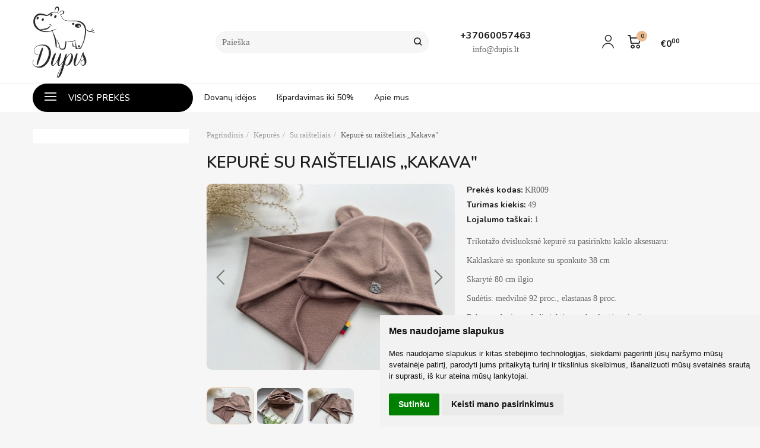

--- FILE ---
content_type: text/html; charset=utf-8
request_url: https://dupis.lt/kakavinis-komplektas
body_size: 14704
content:
<!DOCTYPE html>
<html lang="lt">
<head>
    <base href="https://dupis.lt/" />

    <meta charset="utf-8">
    <meta http-equiv="X-UA-Compatible" content="IE=edge">
    <meta name="viewport" content="width=device-width, initial-scale=1">

    <meta name="author" content="Powered by eShoprent.com">
<meta name="generator" content="eShoprent">
<meta name="domain" content="https://dupis.lt/">
<title>Kepurė su raišteliais ,,Kakava&quot; | Dupis.lt</title>

    <meta name="description" content="KAKAVINIS KOMPLEKTASKEPURĖS - KAKAVINIS KOMPLEKTAS - P. - DupisSu raišteliais - KAKAVINIS KOMPLEKTAS - P. - DupisKEPURĖS - Komplekta su raišteliais kakava - P. - DupisSu raišteliais - Komplekta su raišteliais kakava - P. - DupisKepurės - Kepurė su raišteliais Kakava - P. - DupisSu raišteliais - Kepurė su raišteliais Kakava - P. - DupisPavasaris 25 - Kepurė su raišteli" />

    <link href="https://dupis.lt/image/data/dupis_logo_pasirinktas_juodas_be_fono.png" rel="icon" />

    <meta name='robots' content='index, follow, max-image-preview:large, max-snippet:-1, max-video-preview:-1' />

<meta property="og:site_name" content="Dupis MB" />
<meta property="og:title" content="Kepurė su raišteliais ,,Kakava&quot; | Dupis MB" />
<meta property="og:description" content="Trikotažo dvisluoksnė kepurė su pasirinktu kaklo aksesuaru:  Kaklaskarė su sponkute su sponkute 38 cm  Skarytė 80 cm ilgio  Sudėtis: medvilnė 92 proc., elastanas 8 proc.  Rekomenduojama dydį rinktis pagal galvytės apimtį.  Priežiūra:  ..."/>
<meta property="og:image" content="https://dupis.lt/cache/images/products/8/68/img7654-1721738842-1280x960_0.jpeg" />
<meta property="og:image:alt" content="Kepurė su raišteliais ,,Kakava&quot;" />
<meta property="og:updated_time" content="2025-09-27" />
<meta property="og:locale" content="lt_LT">
<meta property="og:type" content="product" />
<meta property="og:url" content="https://dupis.lt/kakavinis-komplektas" />
<script><a class="ml-onclick-form" href="javascript:void(0)" onclick="ml('show', 'tFzVKN', true)">Click here to show form</a></script>
    
            <script src="https://cdn.eshoprent.com/v5/assets/dist/js/eshoprent.min.js?v=5" type="text/javascript" ></script>
        
            <script src="https://cdn.eshoprent.com/v5/assets/dist/js/product_core.min.js?v=1" type="text/javascript" ></script>
        
            <script src="https://cdn.eshoprent.com/v5/assets/dist/js/autocomplete.min.js?v=10" type="text/javascript" async></script>
        
            <script src="https://cdn.eshoprent.com/v5/assets/dist/js/product_options.min.js?v=1" type="text/javascript" ></script>
    

    
    <link href="https://cdn.eshoprent.com/v5/assets/dist/css/core_theme.min.css?v=5" rel="stylesheet" type="text/css" media="screen" async />
    
    <link href="https://cdn.eshoprent.com/v5/assets/themes/default/stylesheet/styles.css?v=7" rel="stylesheet" type="text/css" media="screen" async />
    
    <link href="assets/themes/dupis/stylesheet/theme.css?v=4.9" rel="stylesheet" type="text/css" media="screen"  />


    <link href="https://dupis.lt/kakavinis-komplektas" rel="canonical" />


    <!-- MailerLite Universal -->
<script>
    (function(w,d,e,u,f,l,n){w[f]=w[f]||function(){(w[f].q=w[f].q||[])
    .push(arguments);},l=d.createElement(e),l.async=1,l.src=u,
    n=d.getElementsByTagName(e)[0],n.parentNode.insertBefore(l,n);})
    (window,document,'script','https://assets.mailerlite.com/js/universal.js','ml');
    ml('account', '1213766');
</script>
<!-- End MailerLite Universal --><!--Įterpiamas paysera įmokų surinkimo ir valdymo platformos puslapio projekto patvirtinimo kodas--><script>
				window.dataLayer = window.dataLayer || [];
				function gtag(){
					dataLayer.push(arguments);
				}
				gtag('consent', 'default', {
					'ad_storage': 'denied',
					'ad_user_data': 'denied',
					'ad_personalization': 'denied',
					'analytics_storage': 'denied'
				});
				</script><!-- Google tag (gtag.js) -->
<script async src="https://www.googletagmanager.com/gtag/js?id=G-X0CEBERH39">
</script>
<script>
  window.dataLayer = window.dataLayer || [];
  function gtag(){dataLayer.push(arguments);}
  gtag('js', new Date());

  gtag('config', 'G-X0CEBERH39');
</script>
<script src="https://cdn.eshoprent.com/v5/assets/js/hc-offcanvas-nav.min.js" type="text/javascript"></script>
<link href="https://cdn.eshoprent.com/v5/assets/dist/css/hc-offcanvas-nav.css" rel="stylesheet" media="all" async>
    <script>
        var domain = 'https://dupis.lt/';
        var locale = 'lt';

        var translations = {
            modal_login_heading: 'Reikalingas prisijungimas',
            modal_whishlist_heading: 'Norų sąrašas',
            modal_button_cancel: 'Atšaukti',
            modal_button_login: 'Prisijungti',
            modal_button_view: 'Žiūrėti',
            modal_button_back: 'Grįžti',
            modal_compare_heading: 'Prekių palyginimas',
            alert_text_numbers: 'Veskite tik skaičius!',
            alert_config_stock: 'Šios prekės parduoti galime',
            text_pieces: ' vienetus.',
        };

        var elements = {
            header_cart_wrapper: '.header__cartWrapper',
            header_cart_heading: '.header__cartHeading',
            header_cart_total: '.header__cartWrapper .header__cartTotal',
            header_cart_items: '.header__cartWrapper .header__cartAmount small',
            header_minicart: '#minicart',
            header: '.headerWrapper',
            footer: '#footer',
            product_list_quantity: '.item__buttons-quantity',
            list_button_addtocart: '.item__buttons-button--addToCart',
            search_input: '#search input[name=\'filter_name\']',
            search_button: '.search__button'
        };

        var configs = {
            stock: 0        };
    </script>

    <script>
        $(document).ready(function() {
            // Load custom mobile navigation
            $('.mobile-nav-wrapper').load(domain + 'index.php?route=common/navigation/mobileNavigation');
        });
    </script>

    <script src="https://cdn.eshoprent.com/v5/assets/themes/default/theme.js?v=c298c7f8233d"></script>

            <script>
            $( document ).ready(function() {
                                    $( '.productCard__action .item__pricing--div' ).css( "display", "inline-block" );
                            });
        </script>
    </head>

<body>
    <header class="headerWrapper headerWrapper--notHome">
        <div id="header" class="header header--variant1">
            <div class="container">
                <div class="row">
                                            <div class="preHeader__languageCurrency col-xs-12">
                            
                            
                        </div>
                                    </div>
                <div class="header--row row">
                    <div class="header__mobileBurgerWrapper hidden-lg hidden-md col-sm-3 col-xs-3">
                        <button  id="mobile-trigger" type="button" class="hamburger hamburger--collapsed">
                            <span class="sr-only">Navigacija</span>
                            <span class="hamburger__bar hamburger__bar--top-bar"></span>
                            <span class="hamburger__bar hamburger__bar--middle-bar"></span>
                            <span class="hamburger__bar hamburger__bar--bottom-bar"></span>
                        </button>

                        <button id="mobile-searchTrigger" type="button" class="search__button search__button--mobile">
                            <i class="fa fa-search" aria-hidden="true"></i>
                        </button>
                    </div> 

                    <div class="header__logo col-md-3 col-sm-6 col-xs-6">
                            
                            <a href="https://dupis.lt/" title="Dupis MB"><img src="https://dupis.lt/image/data/dupis_logo_pasirinktas_juodas_be_fono.png" title="Dupis MB" alt="Dupis MB" class="img-responsive" width="838" height="954" /></a>
                                            </div>

       
                    <div id="search" class="search search--autocomplete col-md-4 hidden-sm hidden-xs">
                        <div class="search__wrapper">
                            <div class="search__button">
                                <i class="fa fa-search" aria-hidden="true"></i>
                            </div>
                            
                            <input type="text" name="filter_name" value="" placeholder="Paieška" class="search__input">

                            <div id="search__autocompleteResults" class="search__autocompleteResults"></div>
                        </div>
                    </div>

                    <div class="hidden-xs hidden-sm CustomHeader col-md-2">
                        <div class="header__contacts">
                            <p class="header__phone">+37060057463</p>
                            <p class="header__email">info@dupis.lt</p>
                        </div>
                    </div>

                    <div class="header__userCp col-md-3 col-sm-3 col-xs-3">
                        <div class="header__userLoginWrapper">
                                                            <a href="https://dupis.lt/login"><i class="fa fa-user" aria-hidden="true"></i> <span>Mano paskyra</span></a>                                                    </div>

                        <div class="header__cartWrapper">
                            <div class="header__cart">
    <a class="header__cartHeading collapsed" data-toggle="collapse" data-target="#minicart">
        <span class="header__cartAmount"><i class="fa fa-basket"></i> <small>0</small></span> <span class="header__cartTotal">€0<sup>00</sup></span>    </a>
</div>

<div id="minicart" class="minicart collapse hidden-sm hidden-xs" aria-expanded="false">
    <div class="minicart__wrapper">
        <!-- text_products_cart -->
                    <strong class="minicart__empty">Prekių krepšelis tuščias!</strong>
            </div>
</div>

<script>
    $(elements.header_cart_heading).click(function() {
        recalculateMiniCartHeight();
    });

    $(document).ready(function () {
        reCalculate();

        $(window).resize(function() {
            reCalculate();
        });
    });

    function recalculateMiniCartHeight() {
        var height = $(elements.header_cart_wrapper).height();

        $(elements.header_minicart).css({'top': height + "px" });

        // Fix links
        if (jQuery(window).width() > 991) {
            $(elements.header_cart_heading).removeAttr('href');
        } else {
            $(elements.header_cart_heading).attr('href', domain + 'index.php?route=checkout/cart');
        }
    }
</script>

                        </div>
                    </div>
                </div>
            </div>

            <div class="header--navigationRow row header--navigationRowStyle4 notHomePage">
                <div class="container">
                    <nav class="navbar">
  <ul class="nav navbar-nav">
        <li class="nav__id--1055 dropdown dropdown--vertical">
              <a title="Visos prekės" class="navbar-nav__item navbar-nav__item--custom">
          <svg viewBox="0 0 100 80" width="20" height="20"><rect width="100" height="13"></rect><rect y="30" width="100" height="13"></rect><rect y="60" width="100" height="13"></rect></svg>
          Visos prekės
        </a>
      
      <div class="dropdown-menu hugeMenu hugeMenu__wrapper hugeMenu--vertical">
        <ul class="hugeMenu__items">
                                  
            <li class="hugeMenu--dropdown nav__id--1">
              <a href="https://dupis.lt/kepures" title="Kepurės" class="navbar-nav__item navbar-nav__item--1 dropdown-toggle " data-toggle="dropdown" role="button" aria-haspopup="true" aria-expanded="false">
                
                Kepurės              </a>

                                                <ul class="dropdown-menu multi-columns multi-columns-1">
                                          <li class="dropdown-submenu">
                        <a href="https://dupis.lt/kepures/ploni-salmukai" title="Ploni šalmukai" class="multi-columns__heading ">
                          
                          Ploni šalmukai                        </a>
                      </li>
                                          <li class="dropdown-submenu">
                        <a href="https://dupis.lt/kepures/rudens-salmukai-vaikams" title="Šalmukai" class="multi-columns__heading ">
                          
                          Šalmukai                        </a>
                      </li>
                                          <li class="dropdown-submenu">
                        <a href="https://dupis.lt/kepures/be-raisteliu-pavasario-rudens" title="Be raištelių" class="multi-columns__heading ">
                          
                          Be raištelių                        </a>
                      </li>
                                          <li class="dropdown-submenu">
                        <a href="https://dupis.lt/kepures/su-raisteliais-pavasario-rudens" title="Su raišteliais" class="multi-columns__heading ">
                          
                          Su raišteliais                        </a>
                      </li>
                                          <li class="dropdown-submenu">
                        <a href="https://dupis.lt/kepures/viensluoksnes-plonos-kepures" title="Plonos viensluoksnės" class="multi-columns__heading ">
                          
                          Plonos viensluoksnės                        </a>
                      </li>
                                          <li class="dropdown-submenu">
                        <a href="https://dupis.lt/kepures/vasaros-skarytes" title="Vasarinės" class="multi-columns__heading ">
                          
                          Vasarinės                        </a>
                      </li>
                                          <li class="dropdown-submenu">
                        <a href="https://dupis.lt/kepures/ziemines-kepures-899807987" title="Žieminės kepurės" class="multi-columns__heading ">
                          
                          Žieminės kepurės                        </a>
                      </li>
                                      </ul>
                                          </li>
                                  
            <li class="hugeMenu--dropdown nav__id--9">
              <a href="https://dupis.lt/ziemines-kepures" title="Žiemos prekės" class="navbar-nav__item navbar-nav__item--9 dropdown-toggle " data-toggle="dropdown" role="button" aria-haspopup="true" aria-expanded="false">
                
                Žiemos prekės              </a>

                                                <ul class="dropdown-menu multi-columns multi-columns-1">
                                          <li class="dropdown-submenu">
                        <a href="https://dupis.lt/ziemines-kepures/zieminiai-salikai" title="Žieminiai šalikai" class="multi-columns__heading ">
                          
                          Žieminiai šalikai                        </a>
                      </li>
                                          <li class="dropdown-submenu">
                        <a href="https://dupis.lt/ziemines-kepures/zieminiai-salmukai" title="Žieminiai šalmukai" class="multi-columns__heading ">
                          
                          Žieminiai šalmukai                        </a>
                      </li>
                                          <li class="dropdown-submenu">
                        <a href="https://dupis.lt/ziemines-kepures/kaledos" title="Kalėdos" class="multi-columns__heading ">
                          
                          Kalėdos                        </a>
                      </li>
                                          <li class="dropdown-submenu">
                        <a href="https://dupis.lt/ziemines-kepures/pirstines" title="Pirštinės" class="multi-columns__heading ">
                          
                          Pirštinės                        </a>
                      </li>
                                      </ul>
                                          </li>
                                  
            <li class="hugeMenu--dropdown nav__id--2">
              <a href="https://dupis.lt/ivairus-kaklo-aksesuarai-vaikams" title="Kaklo aksesuarai" class="navbar-nav__item navbar-nav__item--2 dropdown-toggle " data-toggle="dropdown" role="button" aria-haspopup="true" aria-expanded="false">
                
                Kaklo aksesuarai              </a>

                                                <ul class="dropdown-menu multi-columns multi-columns-1">
                                          <li class="dropdown-submenu">
                        <a href="https://dupis.lt/ivairus-kaklo-aksesuarai-vaikams/kaklaskares" title="Kaklaskarės" class="multi-columns__heading ">
                          
                          Kaklaskarės                        </a>
                      </li>
                                          <li class="dropdown-submenu">
                        <a href="https://dupis.lt/ivairus-kaklo-aksesuarai-vaikams/kaklo-movos" title="Movos" class="multi-columns__heading ">
                          
                          Movos                        </a>
                      </li>
                                          <li class="dropdown-submenu">
                        <a href="https://dupis.lt/ivairus-kaklo-aksesuarai-vaikams/skaros-salikai" title="Skaros/šalikai" class="multi-columns__heading ">
                          
                          Skaros/šalikai                        </a>
                      </li>
                                      </ul>
                                          </li>
                                  
            <li class=" nav__id--54">
              <a href="https://dupis.lt/nacionaline-atributika" title="Nacionalinė atributika" class="navbar-nav__item navbar-nav__item--54  " >
                
                Nacionalinė atributika              </a>

                          </li>
                                  
            <li class="hugeMenu--dropdown nav__id--21">
              <a href="https://dupis.lt/kojytems" title="Kojytėms" class="navbar-nav__item navbar-nav__item--21 dropdown-toggle " data-toggle="dropdown" role="button" aria-haspopup="true" aria-expanded="false">
                
                Kojytėms              </a>

                                                <ul class="dropdown-menu multi-columns multi-columns-1">
                                          <li class="dropdown-submenu">
                        <a href="https://dupis.lt/kojytems/kojines" title="Kojinės" class="multi-columns__heading ">
                          
                          Kojinės                        </a>
                      </li>
                                          <li class="dropdown-submenu">
                        <a href="https://dupis.lt/kojytems/pedkelnes-vaikams" title="Pėdkelnės" class="multi-columns__heading ">
                          
                          Pėdkelnės                        </a>
                      </li>
                                          <li class="dropdown-submenu">
                        <a href="https://dupis.lt/kojytems/tapukai-kudikiams-is-vilnos" title="Tapukai " class="multi-columns__heading ">
                          
                          Tapukai                         </a>
                      </li>
                                          <li class="dropdown-submenu">
                        <a href="https://dupis.lt/kojytems/vilnones-kojines" title="Vilnonės kojinės" class="multi-columns__heading ">
                          
                          Vilnonės kojinės                        </a>
                      </li>
                                      </ul>
                                          </li>
                                  
            <li class="hugeMenu--dropdown nav__id--31">
              <a href="https://dupis.lt/papuosalai" title="Papuošalai" class="navbar-nav__item navbar-nav__item--31 dropdown-toggle " data-toggle="dropdown" role="button" aria-haspopup="true" aria-expanded="false">
                
                Papuošalai              </a>

                                                <ul class="dropdown-menu multi-columns multi-columns-1">
                                          <li class="dropdown-submenu">
                        <a href="https://dupis.lt/papuosalai/apyrankes-vaikams" title="Apyrankės" class="multi-columns__heading ">
                          
                          Apyrankės                        </a>
                      </li>
                                          <li class="dropdown-submenu">
                        <a href="https://dupis.lt/papuosalai/pakabukai" title="Pakabukai" class="multi-columns__heading ">
                          
                          Pakabukai                        </a>
                      </li>
                                      </ul>
                                          </li>
                                  
            <li class="hugeMenu--dropdown nav__id--13">
              <a href="https://dupis.lt/aksesuarai" title="Aksesuarai" class="navbar-nav__item navbar-nav__item--13 dropdown-toggle " data-toggle="dropdown" role="button" aria-haspopup="true" aria-expanded="false">
                
                Aksesuarai              </a>

                                                <ul class="dropdown-menu multi-columns multi-columns-1">
                                          <li class="dropdown-submenu">
                        <a href="https://dupis.lt/aksesuarai/plauku-gumeles-1382094825" title="Gumelės" class="multi-columns__heading ">
                          
                          Gumelės                        </a>
                      </li>
                                          <li class="dropdown-submenu">
                        <a href="https://dupis.lt/aksesuarai/segtukai-i-plaukus-mergaitems" title="Segtukai" class="multi-columns__heading ">
                          
                          Segtukai                        </a>
                      </li>
                                      </ul>
                                          </li>
                                  
            <li class="hugeMenu--dropdown nav__id--26">
              <a href="https://dupis.lt/prekes-kudikiams" title="Prekės kūdikiams" class="navbar-nav__item navbar-nav__item--26 dropdown-toggle " data-toggle="dropdown" role="button" aria-haspopup="true" aria-expanded="false">
                
                Prekės kūdikiams              </a>

                                                <ul class="dropdown-menu multi-columns multi-columns-1">
                                          <li class="dropdown-submenu">
                        <a href="https://dupis.lt/prekes-kudikiams/merliukai" title="Merliukai" class="multi-columns__heading ">
                          
                          Merliukai                        </a>
                      </li>
                                      </ul>
                                          </li>
                                  
            <li class="hugeMenu--dropdown nav__id--17">
              <a href="https://dupis.lt/rubai" title="Rūbai" class="navbar-nav__item navbar-nav__item--17 dropdown-toggle " data-toggle="dropdown" role="button" aria-haspopup="true" aria-expanded="false">
                
                Rūbai              </a>

                                                <ul class="dropdown-menu multi-columns multi-columns-1">
                                          <li class="dropdown-submenu">
                        <a href="https://dupis.lt/rubai/megzti-rubai" title="Megzti rūbai" class="multi-columns__heading ">
                          
                          Megzti rūbai                        </a>
                      </li>
                                          <li class="dropdown-submenu">
                        <a href="https://dupis.lt/rubai/poncai" title="Pončai" class="multi-columns__heading ">
                          
                          Pončai                        </a>
                      </li>
                                      </ul>
                                          </li>
                                  
            <li class=" nav__id--12">
              <a href="https://dupis.lt/galvajuostes-mergaitems" title="Galvajuostės" class="navbar-nav__item navbar-nav__item--12  " >
                
                Galvajuostės              </a>

                          </li>
                                  
            <li class=" nav__id--45">
              <a href="https://dupis.lt/kita-priedai" title="Kitos prekės" class="navbar-nav__item navbar-nav__item--45  " >
                
                Kitos prekės              </a>

                          </li>
                  </ul>
      </div>
    </li>
    

        
  <li class=" nav__id--6">
    <a href="https://dupis.lt/dovanu-idejos-redirect" title="Dovanų idėjos" class="navbar-nav__item navbar-nav__item--6  " >

      
      Dovanų idėjos    </a>

      </li>
    
  <li class=" nav__id--4">
    <a href="https://dupis.lt/ispardavimas-143544923" title="Išpardavimas iki 50%" class="navbar-nav__item navbar-nav__item--4  " >

      
      Išpardavimas iki 50%    </a>

      </li>
    
  <li class=" nav__id--2">
    <a href="https://dupis.lt/apie-mus" title="Apie mus" class="navbar-nav__item navbar-nav__item--2  " >

      
      Apie mus    </a>

      </li>
  </ul>
</nav>
                </div>
            </div>
        </div>
    </header>


        <div class="container container--wrapper">
            <div class="row">

<div id="item-page" class="clearfix">
    <div class="page page--productCard page--side-left-active col-md-9 col-md-push-3" itemscope="" itemtype="https://schema.org/Product">
        
        <ol aria-label="breadcrumb" class="breadcrumb list-inline" itemscope itemtype="https://schema.org/BreadcrumbList"><li itemprop="itemListElement" itemscope itemtype="https://schema.org/ListItem">
                    <a href="https://dupis.lt/" class="breadcrumb__link breadcrumb__link--sep" itemprop="item"><span itemprop="name">Pagrindinis</span></a>
                    <meta itemprop="position" content="0">
                </li><li itemprop="itemListElement" itemscope itemtype="https://schema.org/ListItem">
                    <a href="https://dupis.lt/kepures" class="breadcrumb__link breadcrumb__link--sep" itemprop="item"><span itemprop="name">Kepurės</span></a>
                    <meta itemprop="position" content="1">
                </li><li itemprop="itemListElement" itemscope itemtype="https://schema.org/ListItem">
                    <a href="https://dupis.lt/kepures/su-raisteliais-pavasario-rudens" class="breadcrumb__link breadcrumb__link--sep" itemprop="item"><span itemprop="name">Su raišteliais</span></a>
                    <meta itemprop="position" content="2">
                </li><li itemprop="itemListElement" itemscope itemtype="https://schema.org/ListItem">
                    <a href="https://dupis.lt/kakavinis-komplektas" class="breadcrumb__item breadcrumb__item--last" itemprop="item"><span itemprop="name">Kepurė su raišteliais ,,Kakava&quot;</span></a>
                    <meta itemprop="position" content="3">
                </li></ol>
        <div class="page__ProductHeading page__desktopHeading--visability">
            <h1 class="heading heading--main" itemprop="name">Kepurė su raišteliais ,,Kakava&quot;</h1>

                                                </div>

                            
        <div class="productCard clearfix">
            <div id="productCard__leftWrapper" class="productCard__leftWrapper">
                <div class="productCard__imagesWrapper">
                                            <div class="clearfix">
                            <ul id="image-gallery" class="gallery list-unstyled cS-hidden">
                                                                    <li data-thumb="https://dupis.lt/cache/images/products/8/68/img7654-1721738842-135x105_crop_0.jpeg" data-src="https://dupis.lt/cache/images/products/8/68/img7654-1721738842-1000xauto_0.jpeg"> 
                                        <img src="https://dupis.lt/cache/images/products/8/68/img7654-1721738842-1280x960_0.jpeg" alt="Kepurė su raišteliais ,,Kakava&quot;" title="Kepurė su raišteliais ,,Kakava&quot;" itemprop="image" class="img-responsive" />
                                    </li>
                                
                                                                                                            <li data-thumb="https://dupis.lt/cache/images/products/8/68/img5007-1711557902-1000xauto0-1727102127-135x105_crop_0.jpeg" data-src="https://dupis.lt/cache/images/products/8/68/img5007-1711557902-1000xauto0-1727102127-1000xauto_0.jpeg" title="Kepurė su raišteliais ,,Kakava&quot; 1"> 
                                            <img src="https://dupis.lt/cache/images/products/8/68/img5007-1711557902-1000xauto0-1727102127-1280x960_0.jpeg" alt="Kepurė su raišteliais ,,Kakava&quot; 1" title="Kepurė su raišteliais ,,Kakava&quot; 1" itemprop="image" class="img-responsive" />
                                        </li>
                                                                            <li data-thumb="https://dupis.lt/cache/images/products/8/68/img7655-1721738820-1000xauto0-1727102127-135x105_crop_0.jpeg" data-src="https://dupis.lt/cache/images/products/8/68/img7655-1721738820-1000xauto0-1727102127-1000xauto_0.jpeg" title="Kepurė su raišteliais ,,Kakava&quot; 2"> 
                                            <img src="https://dupis.lt/cache/images/products/8/68/img7655-1721738820-1000xauto0-1727102127-1280x960_0.jpeg" alt="Kepurė su raišteliais ,,Kakava&quot; 2" title="Kepurė su raišteliais ,,Kakava&quot; 2" itemprop="image" class="img-responsive" />
                                        </li>
                                                                    
                                                            </ul>
                        </div>

                        <script>
                            var $slider = $('#image-gallery').lightSlider({
                                gallery:true,
                                item:1,

                                                                    thumbItem:5,
                                
                                slideMargin: 0,
                                speed:500,
                                // auto:true,
                                controls: true,
                                loop:true,
                                enableDrag: false,
                                currentPagerPosition:'left',
                                onSliderLoad: function(el) {
                                    $('#image-gallery').removeClass('cS-hidden');

                                    if ($(window).width() > 768) {
                                        el.lightGallery({
                                            selector: '#image-gallery .lslide',
                                            showThumbByDefault: false
                                        });
                                    }
                                },
                                responsive: [
                                    {
                                        breakpoint:1200,
                                        settings: {
                                                                                            thumbItem: 4
                                                                                    },
                                        breakpoint:768,
                                        settings: {
                                            gallery: false
                                        }
                                    }  
                                ] 
                            });

                            $(window).resize(function() {
                                // Refresh Images slider
                                $slider.refresh();
                            });

                            function videoOnMobile(element) {
                                if ($(window).width() <= 768) {
                                    if (element.hasClass('gallery__item--youtube', 'active')) {
                                        var youtube_url = element.attr('href');

                                        if (typeof youtube_url != 'undefined' || youtube_url != null) {
                                            youtube_url = youtube_url.replace('watch?v=', 'embed/') + '?wmode=opaque&amp;autoplay=1&amp;enablejsapi=1';

                                            $.fancybox.open({
                                                src: youtube_url, // Source of the content
                                                type: 'iframe', // Content type: image|inline|ajax|iframe|html (optional)
                                                opts: {
                                                    // fitToView: false,
                                                    // maxWidth: "90%"
                                                    autoSize: true
                                                } // Object containing item options (optional)
                                            });
                                        }
                                    }
                                }
                            };
                        </script>
                    
                                    </div>

                            </div>

            <div class="productCard__rightWrapper">
                <div class="productCard__information">
                    <p class="productCard__model">
                        <strong>Prekės kodas:</strong>
                        <span itemprop="sku">KR009</span>
                    </p>

                    <p class="productCard__stock">
                        <strong>Turimas kiekis:</strong>
                        <span itemprop="mpn">49</span>
                    </p>
        
                                            <p class="productCard__reward">
                            <strong>Lojalumo taškai:</strong>

                            1                        </p>
                                    </div>

                
                                    <div class="productCard__shortDescription">
                        <p>Trikotažo dvisluoksnė kepurė su pasirinktu kaklo aksesuaru:</p>

<p>Kaklaskarė su sponkute su sponkute 38 cm</p>

<p>Skarytė 80 cm ilgio</p>

<p>Sudėtis: medvilnė 92 proc., elastanas 8 proc.</p>

<p>Rekomenduojama dydį rinktis pagal galvytės apimtį.</p>

<p>Priežiūra:</p>

<p>Komplektas skalbiamas 30% temperatūroje, nenaudokite baliklio, džiovinkite žemoje temperatūroje arba palikite išdžiūti natūraliai ir visada lyginkite išvertus į blogąją pusę.&nbsp;</p>
                    </div>
                
                <div class="productCard__pricingDetails">
                                                                        <div class="productCard__options">
                                                                    <div id="option-946" class="form-group required ">
                                        <label for="radio-946" class="control-label">Kaklo aksesuaras
                                                                                    :</label>

                                                                                                                                    <div class="radio">
                                                    <input type="radio" name="option[946]" value="4513" id="option-value-4513" class="styled" />

                                                    <label for="option-value-4513">Be kaklo aksesuaro                                                                                                            </label>
                                                </div>
                                                                                            <div class="radio">
                                                    <input type="radio" name="option[946]" value="4511" id="option-value-4511" class="styled" />

                                                    <label for="option-value-4511">Kaklaskarė su sponkutėm                                                                                                                    (+ €3.00)                                                                                                            </label>
                                                </div>
                                                                                            <div class="radio">
                                                    <input type="radio" name="option[946]" value="4512" id="option-value-4512" class="styled" />

                                                    <label for="option-value-4512">Skarytė 80 cm                                                                                                                    (+ €7.50)                                                                                                            </label>
                                                </div>
                                                                                                                        </div>
                                                                    <div id="option-105" class="form-group required ">
                                        <label for="radio-105" class="control-label">Kepurės dydis
                                                                                    :</label>

                                                                                                                                    <div class="radio">
                                                    <input type="radio" name="option[105]" value="521" id="option-value-521" class="styled" />

                                                    <label for="option-value-521">38-40 cm                                                                                                            </label>
                                                </div>
                                                                                            <div class="radio">
                                                    <input type="radio" name="option[105]" value="522" id="option-value-522" class="styled" />

                                                    <label for="option-value-522">40-42 cm                                                                                                            </label>
                                                </div>
                                                                                            <div class="radio">
                                                    <input type="radio" name="option[105]" value="523" id="option-value-523" class="styled" />

                                                    <label for="option-value-523">42-44 cm                                                                                                            </label>
                                                </div>
                                                                                            <div class="radio">
                                                    <input type="radio" name="option[105]" value="524" id="option-value-524" class="styled" />

                                                    <label for="option-value-524">44-46 cm                                                                                                            </label>
                                                </div>
                                                                                            <div class="radio">
                                                    <input type="radio" name="option[105]" value="525" id="option-value-525" class="styled" />

                                                    <label for="option-value-525">46-48 cm                                                                                                            </label>
                                                </div>
                                                                                            <div class="radio">
                                                    <input type="radio" name="option[105]" value="526" id="option-value-526" class="styled" />

                                                    <label for="option-value-526">48-50 cm                                                                                                            </label>
                                                </div>
                                                                                            <div class="radio">
                                                    <input type="radio" name="option[105]" value="527" id="option-value-527" class="styled" />

                                                    <label for="option-value-527">50-52 cm                                                                                                            </label>
                                                </div>
                                                                                            <div class="radio">
                                                    <input type="radio" name="option[105]" value="528" id="option-value-528" class="styled" />

                                                    <label for="option-value-528">52-54 cm                                                                                                            </label>
                                                </div>
                                                                                                                        </div>
                                                            </div>
                                            
                                                                
                    <div class="productCard__action productCard__action--reset">
                        
                                                                                    <div class="item__pricing" itemprop="offers" itemscope="" itemtype="https://schema.org/Offer">
                                    

                                    
                                    <meta itemprop="url" content="https://dupis.lt/kakavinis-komplektas" ><link itemprop="availability" href="https://schema.org/InStock" /><div class="item__pricing--div item__pricingPrice--taxable"><meta itemprop="priceCurrency" content="EUR" /><meta itemprop="price" content="12.00" />    <span id="item__pricingPrice--update" class="item__pricingPrice item__pricingPrice--price">€12<sup>00</sup></span>    <small class="item__pricingPrice item__pricingPrice--taxText">su PVM</small></div>
                                    
                                    

                                    

                                    
                                    

                                    
                                    
                                                                            <div class="table-responsive tableLeasing">
                                                                                    </div>
                                    
                                                                    </div>
                              
                            <div class="productCard__actionButtons">
                                <div class="inputQuantity input-group">
                                    <span class="input-group-btn">
                                        <button type="button" class="btn btn--number btn--left" data-type="minus" data-field="quant[1]" aria-label="Kiekis: minus"><i class="fa fa-minus"></i></button>
                                    </span>
                                        
                                    <input type="text" name="quantity" size="2" value="1" class="form-control inputQuantity__input" data-quantity="49" data-min="1" aria-labelledby="Kiekis:" />
                                    <input type="hidden" name="product_id" size="2" value="68" />

                                    <span class="input-group-btn">
                                        <button type="button" class="btn btn--number btn--right" data-type="plus" data-field="quant[1]" aria-label="Kiekis: plus"><i class="fa fa-plus"></i></button>
                                    </span>

                                    <script>
                                        var inputQuantity = $('.inputQuantity__input');

                                        $('.productCard__actionButtons .btn--number.btn--left').on('click', function() {
                                            var oldValue = parseInt(inputQuantity.val());

                                            if (oldValue > 1) {
                                                inputQuantity.val(oldValue - parseInt(1));
                                            }
                                        });

                                        $('.productCard__actionButtons .btn--number.btn--right').on('click', function(){
                                            var oldValue = parseInt(inputQuantity.val());

                                            
                                            inputQuantity.val(oldValue + parseInt('1'));
                                        });

                                                                            </script>
                                </div>   

                                <div id="productCard__addToCart" class="productCard__addToCart">
                                    <input type="button" value="Į krepšelį" id="addToCart" class="productCard__addToCart--input btn btn--primary" data-product-id="68" data-product-price="12.00" data-quantity='49' />

                                    <div class="productCard__askWrapper">
                                        <span>
                                                                                            Turite klausimų apie šią prekę? <a data-fancybox data-type="ajax" data-src="https://dupis.lt/index.php?route=product/product/askQuestion&product_id=68" href="javascript:;" class="productCard__addToCart--questionInput">Klauskite</a>
                                                                                    </span>
                                    </div>
                                                                    </div>

                                                            </div>
                        
                                            </div>

                                                                                </div>

                                                    
                
                                    <div class="table-responsive ">
                        <table class="table table-stripe productCard__table">
                            
                                                            <tr class="productCard__table--location">
                                    <td><strong>Kilmės šalis:</strong></td>
                                    <td>Lietuva</td>
                                </tr>
                            
                                                            <tr class="productCard__table--brand">
                                    <td><strong>Gamintojas:</strong></td>
                                    <td><a href="https://dupis.lt/eshoprent-one"><span itemprop="brand" itemtype="https://schema.org/Brand" itemscope><span itemprop="name">Dupis</span></span></a></td>
                                </tr>
                            
                                                    </table>
                    </div>
                            </div>

            <script>
                $(document).ready(function() {
                    $("#productCard__leftWrapper").stick_in_parent({
                        parent: '.productCard',
                    });

                    if ($(window).width() < 768) {
                        $("#productCard__leftWrapper").trigger("sticky_kit:detach");
                    }
                });
                
                $(window).resize(function() {
                    if ($(window).width() < 768) {
                        $("#productCard__leftWrapper").trigger("sticky_kit:detach");
                    }
                });
            </script>
        </div>

                        <div class="productTabs">
            <ul id="productTabs__switches" class="productTabs__switches nav nav-tabs">
                                    <li><a href="#description" title="Aprašymas" data-toggle="tab">Aprašymas</a></li>
                
                                    <li><a href="#sizes" title="Dydžių lentelė" data-toggle="tab">Dydžių lentelė</a></li>
                
                                                    
                
                
                                    <li><a href="#reviews" title="(0) Atsiliepimai" data-toggle="tab">(0) Atsiliepimai</a></li>
                            </ul>
        
            <div id="productTabs__wrapper" class="productTabs__wrapper tab-content" >
                                    <div class="tab-pane fade in active" id="description">
                        <div class="table-responsive" itemprop="description">
                            <p><strong>P.S. Dėl skirtingų ekranų raiškų, audinio spalva gali skirtis. Geriausiai spalvas atvaizduoja ne telefonų, o&nbsp;<u>kompiuterių&nbsp;</u>ekranai.</strong></p>
                        </div>
                    </div>
                
                                    <div class="tab-pane fade" id="sizes">
                        <div class="table-responsive"><p>Dydžių lentelė tik rekomendacinio pobūdžio, siūlome centimetru pamatuoti tiksliai galvytės apimtį, kad i&scaron;sirinktumėte geriausiai jūsų vaiko galvytės apimčiai atitinkamą aksesuarą.</p>
<table class="table table--attribute"><tbody><tr class="first"><td class="first"></td><td>Rekomenduojamas dydis</td></tr><tr><td class="first">0-3 mėn</td><td>36-40 cm</td></tr><tr><td class="first">3-6 mėn</td><td>40-44 cm</td></tr><tr><td class="first">6-18 mėn </td><td>44- 48 chm</td></tr><tr><td class="first">18-36 mėn</td><td>48-52 cm</td></tr><tr><td class="first">3-8 m.</td><td>52-54 cm</td></tr></tbody></table></div>
                    </div>
                            
                                                    
                
                
                                    <div class="tab-pane fade" id="reviews">
                        <div id="review" class="review">
                                                    </div>

                                                    <div id="review__reply" class="review__reply">
                                <strong class="heading heading--secondary heading-bt">Parašyti atsiliepimą</strong>
                                
                                <div class="form-group required">
                                    <label for="name" class="control-label">Vardas:</label>
                                    <input id="name" type="text" name="name" value="" class="form-control" />
                                </div>

                                <div class="form-group required">
                                    <label for="email" class="control-label">El. pašto adresas:</label>
                                    <input id="email" type="text" name="email" value="" class="form-control" />
                                </div>

                                <div class="form-group required">
                                    <label for="review__item" class="control-label">Atsiliepimas:</label>
                                    <textarea id="review__item" name="text" class="form-control"></textarea>
                                </div>

                                <div class="review__replyButtons">
                                    <div class="review__starRating">
                                        <label for="star__rating" class="control-label">Įvertinimas:</label>
                                        <select id="star__rating" name="rating">
                                            <option value="1">1</option>
                                            <option value="2">2</option>
                                            <option value="3">3</option>
                                            <option value="4">4</option>
                                            <option value="5" selected>5</option>
                                        </select>

                                        <script>
                                            $(function() {
                                                $('#star__rating').barrating({
                                                    theme: 'fontawesome-stars',
                                                    initialRating: 5
                                                });
                                            });
                                        </script>
                                    </div>

                                    <div class="review__replyCaptcha">      
                                      <div class="form-group required ">
    <label for="captcha" class="col-sm-12 control-label">Įveskite saugos kodą:</label>
    <div class="col-sm-12">
        <div class="input-group">
            <span class="input-group-addon" id="captcha">
                <img src="https://dupis.lt/index.php?route=captcha/basic_captcha/captcha" class="captcha-img" title="Captcha" width="150" height="35" />
            </span>
            <input id="captcha" type="text" name="captcha" value="" class="form-control" />
        </div>
    </div>

    </div>                                    </div>
                                </div>

                                <div class="review__submit">
                                    <a id="submitReview" title="Rašyti" class="btn btn--primary" rel="noindex">Rašyti</a>
                                </div>
                            </div>
                                            </div>
                
                                    <script>
                        $(document).ready(function() {
                            $('#review').load( domain + 'index.php?route=product/product/review&product_id=68');
                        });

                        $('#submitReview').on('click', function() {
                            googleCaptcha = true;

                            try {
                                grecaptcha;
                            }

                            catch(e) {
                                if(e.name == "ReferenceError") {
                                    googleCaptcha = false;
                                }
                            }

                            if (googleCaptcha) {
                                if (grecaptcha.getResponse().length > 0) {
                                    var response = '&g-recaptcha-response=' + grecaptcha.getResponse();
                                } else {
                                    var response = false;
                                }
                            } else {
                                var response = '&captcha=' + encodeURIComponent($('input[name=\'captcha\']').val());
                            }

                            $.ajax({
                                url: domain + 'index.php?route=product/product/write&product_id=68',
                                type: 'post',
                                dataType: 'json',
                                data: 'name=' + encodeURIComponent($('input[name=\'name\']').val()) + '&text=' + encodeURIComponent($('textarea[name=\'text\']').val()) + '&email=' + encodeURIComponent($('input[name=\'email\']').val()) + '&rating=' + encodeURIComponent($('select[name=\'rating\']').val() ? $('select[name=\'rating\']').val() : '') + '&captcha=' + response,

                                beforeSend: function() {
                                    $('.alert').fadeOut(300, function() { $(this).remove(); });
                                    $('#submitReview').attr('disabled', true);
                                    $('#review').before($('<div class="alert alert-warning alert-wait"><i class="fa fa-spinner wait" aria-hidden="true"></i> Prašome palaukti!</div>').fadeIn());
                                },
                                complete: function() {
                                    $('#submitReview').attr('disabled', false);
                                },
                                success: function(data) {
                                    $('.alert, .text-danger').remove();

                                    if (data['error']) {
                                        if (data['error']['name']) {
                                            $('#review__reply #name').after($('<span class="text-danger">' + data['error']['name'] + '</span>').fadeIn());
                                        }

                                        if (data['error']['text']) {
                                            $('#review__reply #review__item').after($('<span class="text-danger">' + data['error']['text'] + '</span>').fadeIn());
                                        }

                                        if (data['error']['captcha']) {
                                            $('.review__replyCaptcha .input-group').after($('<span class="text-danger">' + data['error']['captcha'] + '</span>').fadeIn());
                                        }

                                        var error = $('#review__reply .text-danger:visible').first();
                                        var scroll = error.offset().top;

                                        $('html, body').animate({
                                            scrollTop: scroll
                                        },500);

                                        if (googleCaptcha) {
                                            grecaptcha.reset();
                                        }
                                    }

                                    if (data['success']) {
                                        $('#submitReview').after($(data['success']).fadeIn());

                                        $('#submitReview').remove();

                                        $('input[name=\'name\'], input[name=\'email\'], textarea[name=\'text\'], input[name=\'captcha\']').val('');
                                    }
                                }
                            });
                        });
                    </script>
                            </div>
        </div>

        <script>
            $('#productTabs__switches').tabCollapse();
            $('#productTabs__switches li:first-child').addClass('active');
            $('#productTabs__wrapper > div:first-child').addClass('tab-pane fade in active');
        </script>
                
                    <div class="productTags">
                                    <a href="https://dupis.lt/index.php?route=product/search&hashtag=Raišteliais" title="Raišteliais" class="productTags__link">Raišteliais</a>

                    ,                                    <a href="https://dupis.lt/index.php?route=product/search&hashtag=KEPURĖS" title="KEPURĖS" class="productTags__link">KEPURĖS</a>

                    ,                                    <a href="https://dupis.lt/index.php?route=product/search&hashtag=Pavasaris" title="Pavasaris" class="productTags__link">Pavasaris</a>

                    ,                                    <a href="https://dupis.lt/index.php?route=product/search&hashtag=Kepurės" title="Kepurės" class="productTags__link">Kepurės</a>

                                                </div>
        
                        
                
                
            </div>

        <div id="column-left" class="sidebar sidebar--left col-md-3">
                    	<div class="module module--side module--facebookWidget" style="background: #fff;">
		<div id="fb-root"></div>
		<script>(function(d, s, id) {
			var js, fjs = d.getElementsByTagName(s)[0];
			if (d.getElementById(id)) return;
			js = d.createElement(s); js.id = id;
			js.src = 'https://connect.facebook.net/lt_LT/sdk.js#xfbml=1&version=v2.12&appId=&autoLogAppEvents=1';
			fjs.parentNode.insertBefore(js, fjs);
		}(document, 'script', 'facebook-jssdk'));</script>

		<div class="fb-page" data-href="https://www.facebook.com/dupis.lt/" data-tabs="timeline" data-small-header="false" data-adapt-container-width="true" data-hide-cover="false" data-width="277" data-show-facepile="true" ></div>
	</div>
            </div>
 
     </div>

                        <div class="stickyAddToCart" style="display: none;">
                <div class="container">
                    <span class="stickyAddToCart__name">Kepurė su raišteliais ,,Kakava&quot;</span>

                                           <span id="item__pricingPrice--update2" class="item__pricingPrice">€12<sup>00</sup></span>
                    
                                            <input type="button" value="Į krepšelį" id="addToCartSticky" class="stickyAddToCart__addToCart--input btn btn--primary" data-product-id="68" data-product-price="12.00" data-quantity='49' />
                                    </div>
            </div>

            <script>
                $(window).scroll(function() {
                    var element = $('#productCard__addToCart');
                    var top_of_element = element.offset().top;
                    var bottom_of_element = element.offset().top + element.outerHeight();
                    var bottom_of_screen = $(window).scrollTop() + $(window).innerHeight();
                    var top_of_screen = $(window).scrollTop();

                    if ((bottom_of_screen > top_of_element) && (top_of_screen < bottom_of_element)){
                        $('.stickyAddToCart').hide();
                    } else {
                        $('.stickyAddToCart').show();
                    }
                });
            </script>
            
<script>
    $('#addToCartSticky').bind('click', function() {
        $('#addToCart').trigger('click');
    });

    // Add to cart
    $('#addToCart').bind('click', function() {
        $('.text-danger--quantity').remove();

                    max_available_quantity = $('#addToCart').attr('data-quantity');

            current_quantity = $(':input[name^="quantity"]').val();

            if (parseFloat(current_quantity) > parseFloat(max_available_quantity)) {
                $('.productCard__askWrapper').before("<p class='text-danger text-danger--quantity'>Maksimaliai šios prekės galime pasiūlyti: <b>" + max_available_quantity + "</b>").fadeIn(400);

                return;
            }
        
        $.ajax({
            url: domain + 'index.php?route=checkout/cart/add',
            type: 'post',
            data: $('.productCard__pricingDetails input[type=\'text\'], .productCard__pricingDetails input[type=\'hidden\'], .productCard__pricingDetails input[type=\'radio\']:checked, .productCard__pricingDetails input[type=\'checkbox\']:checked, .productCard__pricingDetails select, .productCard__pricingDetails textarea'),
            dataType: 'json',

            success: function(json) {
                $('.alert, .text-danger, .text-danger--quantity, script.analytics').remove();

                $('.productCard__options').find('.form-group').removeClass('has-error');

                if (json['error']) {
                    // If buying less than minimum quantity
                    if (json['error']['quantity']) {
                        $('.productCard__minimumQuantityText').fadeOut(400, function () {
                          $(this).html(json['error']['quantity']).fadeIn(400);
                        });
                    }

                    if (json['error']['option']) {
                        for (i in json['error']['option']) {
                            $('#option-' + i).append('<p class="text-danger">' + json['error']['option'][i] + '</p>');
                            $('#option-' + i).addClass('has-error');
                        }

                        var firstError = $(".productCard__options .text-danger").first().offset()

                        if(typeof firstError !== 'undefined') {
                            $('html, body').animate({
                                scrollTop: firstError.top-80
                            }, 1000);
                        }
                    }
                }
            
                if (json['success']) {
                    // Init sticky header from headroom.js
                    // headroom.destroy();
                    $(".headerWrapper").headroom('pin');
                    // headroom.init();

                    // Recalculate cart prices
                    $(elements.header_cart_total).html(json['total_amount']);
                    $(elements.header_cart_items).html(json['total_products']);

                    // Success message
                    $(document.body).append('<div class="alert alert-success alert--sideSuccess">' + json['success'] + '</div>');

                    $('.alert').delay(1000).fadeOut('slow');

                    $(elements.header_cart_wrapper).load('index.php?route=module/cart', function() {
                        $(elements.header_cart_heading).trigger('click'); 
                    });

                    // Analytic Data Tracking Events
                    if (json.analytics) {
                        $('#footer').before(json.analytics);
                    }
                } 
            }
        });
    });

    // Remove errors if user enter data for required field
    $(".productCard__pricingDetails input[type=\'text\'], .productCard__pricingDetails input[type=\'hidden\'], .productCard__pricingDetails input[type=\'radio\'], .productCard__pricingDetails input[type=\'checkbox\'], .productCard__pricingDetails select, .productCard__pricingDetails textarea").change(function() {
        if ($(this).closest('.form-group').hasClass('has-error')) {
            $(this).closest('.form-group').removeClass('has-error');
            $(this).closest('.form-group').find('.text-danger').fadeOut('fast');

            $('.text-danger--quantity').fadeOut('fast');
        }
    });

            $(document).ready(function() {
            $('.productCard__actionButtons .btn--number').click(function() {
                updatePrice(); 
            });

            $(':input[name^="option"],:input[name^="quantity"]').change(function(){
                updatePrice();

                            });
        });
    
    // Function update price
    function updatePrice() {
                    var ajaxurl = domain + 'index.php?route=product/product/updatePrice';

            jQuery.ajax({
                type: 'post',
                url: ajaxurl,
                dataType: 'json',
                data: jQuery(':input[name^="option"][type=\'checkbox\']:checked, :input[type=\'hidden\'], :input[name^="option"][type=\'radio\']:checked, select[name^="option"], :input[name=\'quantity\']'),

                success: function (data) {
                    if (data.special) {
                        jQuery('#item__pricingPrice--specialUpdate').fadeOut('100').delay(100).queue(function(n){jQuery(this).html(data.special); n();}).fadeIn('100');
                        jQuery('#item__pricingPrice--oldUpdate').fadeOut('100').delay(100).queue(function(n){jQuery(this).html(data.price); n();}).fadeIn('100');

                        jQuery('.item__pricingSaving').fadeOut('100').delay(100).queue(function(n){jQuery(this).html(data.saving_amount); n();}).fadeIn('100');
                        jQuery('.promo-tag__default--discount').replaceWith(data.percent_discount).fadeIn();

                        // Sticky addtocart
                        jQuery('#item__pricingPrice--specialUpdate2').fadeOut('100').delay(100).queue(function(n){jQuery(this).html(data.special); n();}).fadeIn('100');
                        jQuery('#item__pricingPrice--oldUpdate2').fadeOut('100').delay(100).queue(function(n){jQuery(this).html(data.price); n();}).fadeIn('100');

                        jQuery('.item__pricingSaving2').fadeOut('100').delay(100).queue(function(n){jQuery(this).html(data.saving_amount); n();}).fadeIn('100');

                        // Sometime product have no valid special price, but at option it still exists
                        jQuery('#item__pricingPrice--update').fadeOut('100').queue(function(n){jQuery(this).html(data.price); n();}).fadeIn('100');

                        // Sticky addtocart
                        jQuery('#item__pricingPrice--update2').fadeOut('100').queue(function(n){jQuery(this).html(data.price); n();}).fadeIn('100');
                    } else {
                        jQuery('#item__pricingPrice--update').fadeOut('100').queue(function(n){jQuery(this).html(data.price); n();}).fadeIn('100');

                        if (data.price_excl && jQuery('#item__pricingPriceExcl--update').length) {
                            jQuery('#item__pricingPriceExcl--update').fadeOut('100').queue(function(n){jQuery(this).html(data.price_excl); n();}).fadeIn('100');
                        }

                        // Sticky addtocart
                        jQuery('#item__pricingPrice--update2').fadeOut('100').queue(function(n){jQuery(this).html(data.price); n();}).fadeIn('100');
                    }

                    if (data.option_quantity) {
                        jQuery('.productCard__actionButtons #addToCart, .productCard__actionButtons .inputQuantity__input, .stickyAddToCart #addToCartSticky').attr('data-quantity', data.option_quantity);
                    }

                    jQuery('.productCard__model span').html('KR009');

                    if (data.sku) {
                        jQuery('.productCard__model span').html(data.sku);
                    }

                    // Change leasing value
                                            
                                                            },
                error: function(xhr, ajaxOptions, thrownError) { }
            });
            }

    function removeParam(key, sourceURL) {
        var rtn = sourceURL.split("?")[0],
            param,
            params_arr = [],
            queryString = (sourceURL.indexOf("?") !== -1) ? sourceURL.split("?")[1] : "";
        if (queryString !== "") {
            params_arr = queryString.split("&");
            for (var i = params_arr.length - 1; i >= 0; i -= 1) {
                param = params_arr[i].split("=")[0];
                if (param === key) {
                    params_arr.splice(i, 1);
                }
            }
            rtn = rtn + "?" + params_arr.join("&");
        }
        return rtn;
    }

    
                                                        
            $(document).ready(function() {
            if (typeof dataLayer !== 'undefined') {
                dataLayer.push({
                    'ecommerce': {
                        'detail': {
                            'actionField': {'list': 'Product card'},
                            'products': [{
                                
                                'name': 'Kepurė su raišteliais Kakava quot ',
                                'id': '68',
                                'price': '1200',
                                                                                                        'brand': 'Dupis',
                                                            }]
                        }
                    }
                });

                dataLayer.push({
                    'item_id': '68',
                    'page_type': 'product_page',
                    'total_value': 1200                });
            }
        });
    </script>


    </div>
  </div>
  
  <footer id="footer" class="footer">
    <div class="container">
        <div class="footer__items-row footer__items-row--padding footer-link row">
                            <div class="footer-column col-md-3">
                    <button class="footer-column__title footer-column__title--button-collapsed title collapsed" data-toggle="collapse" data-target="#fc1" title="Informacija">Informacija</button>
                    
                    <ul id="fc1" class="footer-navigation collapse">
                                                    <li class="footer-navigation__item footer-navigation__item--7"><a href="https://dupis.lt/dupis-prekiu-grazinimo-salygos" title="Grąžinimas/ Keitimas" rel="nofollow" class="footer-navigation__link">Grąžinimas/ Keitimas</a></li>
                                                    <li class="footer-navigation__item footer-navigation__item--8"><a href="https://dupis.lt/pristatymas" title="Pristatymas" rel="nofollow" class="footer-navigation__link">Pristatymas</a></li>
                                                    <li class="footer-navigation__item footer-navigation__item--2"><a href="https://dupis.lt/apie-mus" title="Apie mus" rel="nofollow" class="footer-navigation__link">Apie mus</a></li>
                                                    <li class="footer-navigation__item footer-navigation__item--1"><a href="https://dupis.lt/pirkimo-salygos-ir-taisykles-dupis-prekes" title="Pirkimo sąlygos ir taisyklės" rel="nofollow" class="footer-navigation__link">Pirkimo sąlygos ir taisyklės</a></li>
                                                    <li class="footer-navigation__item footer-navigation__item--3"><a href="https://dupis.lt/privatumo-politika-dupis-mb-paskyroje" title="Privatumo politika" rel="nofollow" class="footer-navigation__link">Privatumo politika</a></li>
                                            </ul>
                </div>
            
            <div class="footer-column col-md-3">
                <button class="footer-column__title footer-column__title--button-collapsed title collapsed" data-toggle="collapse" data-target="#fc2" title="Klientų aptarnavimas">Klientų aptarnavimas</button>
                
                <ul id="fc2" class="footer-navigation collapse">
                    <li class="footer-navigation__item footer-navigation__item--allitems"><a href="https://dupis.lt/allproducts" title="Visos prekės" class="footer-navigation__link">Visos prekės</a></li>
                    <li class="footer-navigation__item footer-navigation__item--special footer-list-item-2"><a href="https://dupis.lt/special" title="Prekės su nuolaida" class="footer-navigation__link">Prekės su nuolaida</a></li>

                                            <li class="footer-navigation__item footer-navigation__item--manufacturer footer-list-item-3"><a href="https://dupis.lt/manufacturer" title="Gamintojai" class="footer-navigation__link">Gamintojai</a></li>
                    
                    
                    
                                            <li class="footer-navigation__item footer-navigation__item--voucher footer-list-item-6"><a href="https://dupis.lt/index.php?route=account/voucher" title="Dovanų kuponai" rel="nofollow" class="footer-navigation__link">Dovanų kuponai</a></li>
                    
                    <li class="footer-navigation__item footer-navigation__item--sitemap footer-list-item-7"><a href="https://dupis.lt/sitemap" title="Svetainės medis" class="footer-navigation__link">Svetainės medis</a></li>
                    <li class="footer-navigation__item footer-navigation__item--contact footer-list-item-8"><a href="https://dupis.lt/contact" title="Kontaktai" class="footer-navigation__link">Kontaktai</a></li>
                </ul>
            </div>

            <div class="footer-column col-md-3">
                <button class="footer-column__title footer-column__title--button-collapsed title collapsed" data-toggle="collapse" data-target="#fc3" title="Klientams">Klientams</button>

                <ul id="fc3" class="footer-navigation collapse">
                    <li class="footer-navigation__item footer-navigation__item--account footer-list-item-9"><a href="https://dupis.lt/account" rel="nofollow" title="Klientams" class="footer-navigation__link">Klientams</a></li>
                    <li class="footer-navigation__item footer-navigation__item--order footer-list-item-10"><a href="https://dupis.lt/index.php?route=account/order" rel="nofollow" title="Užsakymų istorija" class="footer-navigation__link">Užsakymų istorija</a></li>

                                    </ul>
            </div>

            <div class="hidden-xs hidden-sm col-md-3 footer-columnContacts">
                <strong class="footer-column__title title">Kontaktai</strong>

                <ul class="footer-navigation footer-navigation--contact">
                    <li class="footer-navigation__item footer-navigation__item--phone"><a href="tel:+37060057463" class="footer-navigation__link">+37060057463</a></li>
                    <li class="footer-navigation__item footer-navigation__item--email"><a href="mailto:info@dupis.lt" class="footer-navigation__link">info@dupis.lt</a></li>

                    
                                            <li class="footer-navigation__item footer-navigation__item--workingtime">Telefonu konsultuojame tik darbo dienomis 16-18 val.</li>
                                    </ul>
            </div>
        </div>
    </div>

    <div class="footer__copyright copyright">
      <div class="container">
          <div class="row">
              <div class="footer__copyright-text footer__copyright-text--left col-md-7 col-xs-12">2026 © Visos teisės saugomos. Kopijuoti, platinti svetainės turinį be autorių sutikimo draudžiama.</div>
              <div class="footer__powered-text footer__powered-text--right col-md-5 col-xs-12"><a href="http://www.eshoprent.com/lt/" target="_blank" title="Elektroninių parduotuvių nuoma">Elektroninių parduotuvių nuoma</a> - <a href="http://www.eshoprent.com/lt/" target="_blank" title="Internetinių parduotuvių nuoma">eShoprent.com</a></div>
          </div>
      </div>
    </div>
  </footer>

      <div id="mobile" class="mobile-contact ">
      <div class="mobile-contact__column mobile-contact__column--first half-column first">
        <a href="mailto:info@dupis.lt" class="mobile-contact__item"><i class="es es-mail fa fa-envelope" aria-hidden="true"></i> <span>Rašyk</span></a>
      </div>

      <div class="mobile-contact__column">
        <a href="tel:+37060057463" class="mobile-contact__item"><i class="es es-phone fa fa-phone" aria-hidden="true"></i> <span>Skambink</span></a>
      </div>

          </div>
  
  
                <script type="text/javascript" charset="UTF-8">
                    document.addEventListener("DOMContentLoaded", function () {
                        cookieconsent.run({
                            "notice_banner_type": "simple",
                            "consent_type":"express",
                            "palette":"light",
                            "language":"lt",
                            "page_load_consent_levels":["strictly-necessary"],
                            "notice_banner_reject_button_hide":true,
                            "preferences_center_close_button_hide":false,
                            "page_refresh_confirmation_buttons":false, "website_privacy_policy_url":"https://dupis.lt/privatumo-politika-dupis-mb-paskyroje",

                            "callbacks": {
                                "scripts_specific_loaded": (level) => {
                                    switch(level) {
                                        case 'targeting':
                                            gtag('consent', 'update', {
                                                'ad_storage': 'granted',
                                                'ad_user_data': 'granted',
                                                'ad_personalization': 'granted',
                                                'analytics_storage': 'granted'
                                            });
                                            break;
                                    }
                                }
                            },
                            "callbacks_force": true});
                    });
                </script>
                            <script>window.fbAsyncInit = function() { FB.init({ appId: '', xfbml: true, version: 'v2.6' }); }; (function(d, s, id){ var js, fjs = d.getElementsByTagName(s)[0]; if (d.getElementById(id)) { return; } js = d.createElement(s); js.id = id; js.src = '//connect.facebook.net/en_US/sdk.js'; fjs.parentNode.insertBefore(js, fjs); }(document, 'script', 'facebook-jssdk')); </script>
                            <div class='fb-messengermessageus' messenger_app_id='' page_id='dupis.lt' color='white' size=''></div>
	<script>
				if (typeof gtag !== "undefined") {
			        gtag("event", "view_item", {
						currency: "EUR",
						value: 12.00,
						items: [{"item_id":"68","item_name":"Kepur\u0117 su rai\u0161teliais ,,Kakava&quot;","index":1,"item_brand":"Dupis","price":"12.00","quantity":"1"}]
					});
			    }
			</script>
            <link rel="stylesheet" href="https://cdn.eshoprent.com/v5/public/css/intlTelInput.min.css"/>
            <script src="https://cdn.eshoprent.com/v5/public/js/intlTelInput.min.js"></script>
  <script>
    var noimage = 'https://dupis.lt/cache/images/eshoprent-noimage-1280x960_crop_0.png';

    $('.no-image').attr('src', noimage);
  </script>

  
  <div class="mobile-nav-wrapper"></div>
</body>
</html>

--- FILE ---
content_type: text/html; charset=utf-8
request_url: https://dupis.lt/index.php?route=common/navigation/mobileNavigation
body_size: 1737
content:
<nav id="mobile-navigation">
  <ul class="second-nav">
            <li class="cat__id--1">
            <a  title="Kepurės">
        
        Kepurės      </a>
      <ul>
        <!-- Force insert first category -->
        <li class="cat__id--1"><a href="https://dupis.lt/kepures" title="Kepurės">Kepurės</a></li>
        <!-- end. Force insert first category -->

        <!-- Level 2 -->
                        <li class="cat__id--1_53">
          <!-- Level 3 -->
                    <a href="https://dupis.lt/kepures/ploni-salmukai" title="Ploni šalmukai" >

            
            Ploni šalmukai          </a>
                    <!-- end. Level 3 -->

        </li>
                        <li class="cat__id--1_3">
          <!-- Level 3 -->
                    <a href="https://dupis.lt/kepures/rudens-salmukai-vaikams" title="Šalmukai" >

            
            Šalmukai          </a>
                    <!-- end. Level 3 -->

        </li>
                        <li class="cat__id--1_4">
          <!-- Level 3 -->
                    <a href="https://dupis.lt/kepures/be-raisteliu-pavasario-rudens" title="Be raištelių" >

            
            Be raištelių          </a>
                    <!-- end. Level 3 -->

        </li>
                        <li class="cat__id--1_5">
          <!-- Level 3 -->
                    <a href="https://dupis.lt/kepures/su-raisteliais-pavasario-rudens" title="Su raišteliais" >

            
            Su raišteliais          </a>
                    <!-- end. Level 3 -->

        </li>
                        <li class="cat__id--1_10">
          <!-- Level 3 -->
                    <a href="https://dupis.lt/kepures/viensluoksnes-plonos-kepures" title="Plonos viensluoksnės" >

            
            Plonos viensluoksnės          </a>
                    <!-- end. Level 3 -->

        </li>
                        <li class="cat__id--1_8">
          <!-- Level 3 -->
                    <a href="https://dupis.lt/kepures/vasaros-skarytes" title="Vasarinės" >

            
            Vasarinės          </a>
                    <!-- end. Level 3 -->

        </li>
                        <li class="cat__id--1_48">
          <!-- Level 3 -->
                    <a href="https://dupis.lt/kepures/ziemines-kepures-899807987" title="Žieminės kepurės" >

            
            Žieminės kepurės          </a>
                    <!-- end. Level 3 -->

        </li>
                <!-- end. Level 2 -->
      </ul>
          </li>
            <li class="cat__id--9">
            <a  title="Žiemos prekės">
        
        Žiemos prekės      </a>
      <ul>
        <!-- Force insert first category -->
        <li class="cat__id--9"><a href="https://dupis.lt/ziemines-kepures" title="Žiemos prekės">Žiemos prekės</a></li>
        <!-- end. Force insert first category -->

        <!-- Level 2 -->
                        <li class="cat__id--9_47">
          <!-- Level 3 -->
                    <a href="https://dupis.lt/ziemines-kepures/zieminiai-salikai" title="Žieminiai šalikai" >

            
            Žieminiai šalikai          </a>
                    <!-- end. Level 3 -->

        </li>
                        <li class="cat__id--9_51">
          <!-- Level 3 -->
                    <a href="https://dupis.lt/ziemines-kepures/zieminiai-salmukai" title="Žieminiai šalmukai" >

            
            Žieminiai šalmukai          </a>
                    <!-- end. Level 3 -->

        </li>
                        <li class="cat__id--9_41">
          <!-- Level 3 -->
                    <a href="https://dupis.lt/ziemines-kepures/kaledos" title="Kalėdos" >

            
            Kalėdos          </a>
                    <!-- end. Level 3 -->

        </li>
                        <li class="cat__id--9_42">
          <!-- Level 3 -->
                    <a href="https://dupis.lt/ziemines-kepures/pirstines" title="Pirštinės" >

            
            Pirštinės          </a>
                    <!-- end. Level 3 -->

        </li>
                <!-- end. Level 2 -->
      </ul>
          </li>
            <li class="cat__id--2">
            <a  title="Kaklo aksesuarai">
        
        Kaklo aksesuarai      </a>
      <ul>
        <!-- Force insert first category -->
        <li class="cat__id--2"><a href="https://dupis.lt/ivairus-kaklo-aksesuarai-vaikams" title="Kaklo aksesuarai">Kaklo aksesuarai</a></li>
        <!-- end. Force insert first category -->

        <!-- Level 2 -->
                        <li class="cat__id--2_6">
          <!-- Level 3 -->
                    <a href="https://dupis.lt/ivairus-kaklo-aksesuarai-vaikams/kaklaskares" title="Kaklaskarės" >

            
            Kaklaskarės          </a>
                    <!-- end. Level 3 -->

        </li>
                        <li class="cat__id--2_7">
          <!-- Level 3 -->
                    <a href="https://dupis.lt/ivairus-kaklo-aksesuarai-vaikams/kaklo-movos" title="Movos" >

            
            Movos          </a>
                    <!-- end. Level 3 -->

        </li>
                        <li class="cat__id--2_11">
          <!-- Level 3 -->
                    <a href="https://dupis.lt/ivairus-kaklo-aksesuarai-vaikams/skaros-salikai" title="Skaros/šalikai" >

            
            Skaros/šalikai          </a>
                    <!-- end. Level 3 -->

        </li>
                <!-- end. Level 2 -->
      </ul>
          </li>
            <li class="cat__id--54">
              <a href="https://dupis.lt/nacionaline-atributika" title="Nacionalinė atributika" >
          
          Nacionalinė atributika        </a>
          </li>
            <li class="cat__id--6">
              <a href="https://dupis.lt/dovanu-idejos-redirect" title="Dovanų idėjos" >
          
          Dovanų idėjos        </a>
          </li>
            <li class="cat__id--4">
              <a href="https://dupis.lt/ispardavimas-143544923" title="Išpardavimas iki 50%" >
          
          Išpardavimas iki 50%        </a>
          </li>
            <li class="cat__id--21">
            <a  title="Kojytėms">
        
        Kojytėms      </a>
      <ul>
        <!-- Force insert first category -->
        <li class="cat__id--21"><a href="https://dupis.lt/kojytems" title="Kojytėms">Kojytėms</a></li>
        <!-- end. Force insert first category -->

        <!-- Level 2 -->
                        <li class="cat__id--21_22">
          <!-- Level 3 -->
                    <a href="https://dupis.lt/kojytems/kojines" title="Kojinės" >

            
            Kojinės          </a>
                    <!-- end. Level 3 -->

        </li>
                        <li class="cat__id--21_40">
          <!-- Level 3 -->
                    <a href="https://dupis.lt/kojytems/pedkelnes-vaikams" title="Pėdkelnės" >

            
            Pėdkelnės          </a>
                    <!-- end. Level 3 -->

        </li>
                        <li class="cat__id--21_24">
          <!-- Level 3 -->
                    <a href="https://dupis.lt/kojytems/tapukai-kudikiams-is-vilnos" title="Tapukai " >

            
            Tapukai           </a>
                    <!-- end. Level 3 -->

        </li>
                        <li class="cat__id--21_23">
          <!-- Level 3 -->
                    <a href="https://dupis.lt/kojytems/vilnones-kojines" title="Vilnonės kojinės" >

            
            Vilnonės kojinės          </a>
                    <!-- end. Level 3 -->

        </li>
                <!-- end. Level 2 -->
      </ul>
          </li>
            <li class="cat__id--2">
              <a href="https://dupis.lt/apie-mus" title="Apie mus" >
          
          Apie mus        </a>
          </li>
            <li class="cat__id--31">
            <a  title="Papuošalai">
        
        Papuošalai      </a>
      <ul>
        <!-- Force insert first category -->
        <li class="cat__id--31"><a href="https://dupis.lt/papuosalai" title="Papuošalai">Papuošalai</a></li>
        <!-- end. Force insert first category -->

        <!-- Level 2 -->
                        <li class="cat__id--31_35">
          <!-- Level 3 -->
                    <a href="https://dupis.lt/papuosalai/apyrankes-vaikams" title="Apyrankės" >

            
            Apyrankės          </a>
                    <!-- end. Level 3 -->

        </li>
                        <li class="cat__id--31_33">
          <!-- Level 3 -->
                    <a href="https://dupis.lt/papuosalai/pakabukai" title="Pakabukai" >

            
            Pakabukai          </a>
                    <!-- end. Level 3 -->

        </li>
                <!-- end. Level 2 -->
      </ul>
          </li>
            <li class="cat__id--13">
            <a  title="Aksesuarai">
        
        Aksesuarai      </a>
      <ul>
        <!-- Force insert first category -->
        <li class="cat__id--13"><a href="https://dupis.lt/aksesuarai" title="Aksesuarai">Aksesuarai</a></li>
        <!-- end. Force insert first category -->

        <!-- Level 2 -->
                        <li class="cat__id--13_14">
          <!-- Level 3 -->
                    <a href="https://dupis.lt/aksesuarai/plauku-gumeles-1382094825" title="Gumelės" >

            
            Gumelės          </a>
                    <!-- end. Level 3 -->

        </li>
                        <li class="cat__id--13_15">
          <!-- Level 3 -->
                    <a href="https://dupis.lt/aksesuarai/segtukai-i-plaukus-mergaitems" title="Segtukai" >

            
            Segtukai          </a>
                    <!-- end. Level 3 -->

        </li>
                <!-- end. Level 2 -->
      </ul>
          </li>
            <li class="cat__id--26">
            <a  title="Prekės kūdikiams">
        
        Prekės kūdikiams      </a>
      <ul>
        <!-- Force insert first category -->
        <li class="cat__id--26"><a href="https://dupis.lt/prekes-kudikiams" title="Prekės kūdikiams">Prekės kūdikiams</a></li>
        <!-- end. Force insert first category -->

        <!-- Level 2 -->
                        <li class="cat__id--26_28">
          <!-- Level 3 -->
                    <a href="https://dupis.lt/prekes-kudikiams/merliukai" title="Merliukai" >

            
            Merliukai          </a>
                    <!-- end. Level 3 -->

        </li>
                <!-- end. Level 2 -->
      </ul>
          </li>
            <li class="cat__id--17">
            <a  title="Rūbai">
        
        Rūbai      </a>
      <ul>
        <!-- Force insert first category -->
        <li class="cat__id--17"><a href="https://dupis.lt/rubai" title="Rūbai">Rūbai</a></li>
        <!-- end. Force insert first category -->

        <!-- Level 2 -->
                        <li class="cat__id--17_44">
          <!-- Level 3 -->
                    <a href="https://dupis.lt/rubai/megzti-rubai" title="Megzti rūbai" >

            
            Megzti rūbai          </a>
                    <!-- end. Level 3 -->

        </li>
                        <li class="cat__id--17_20">
          <!-- Level 3 -->
                    <a href="https://dupis.lt/rubai/poncai" title="Pončai" >

            
            Pončai          </a>
                    <!-- end. Level 3 -->

        </li>
                <!-- end. Level 2 -->
      </ul>
          </li>
            <li class="cat__id--12">
              <a href="https://dupis.lt/galvajuostes-mergaitems" title="Galvajuostės" >
          
          Galvajuostės        </a>
          </li>
            <li class="cat__id--45">
              <a href="https://dupis.lt/kita-priedai" title="Kitos prekės" >
          
          Kitos prekės        </a>
          </li>
      </ul>
</nav>

<script>
  (function($) {
    Nav = $('#mobile-navigation').hcOffcanvasNav({
      maxWidth: false,
      closeOnClick: false,
      insertClose: true,
      insertBack: true,
      labelClose: 'Uždaryti',
      labelBack: 'Grįžti',
      pushContent: true, // default false,
      // overlap / expand / none
      levelOpen:        'overlap', 
      // in pixels
      levelSpacing:     0,
      // shows titles for submenus,
      levelTitles:      false,
      // the title of the first level
      navTitle:         null,

      // extra CSS class(es)
      navClass:         '',

      // disable body scroll 
      disableBody: true,

      // close the nav on click
      closeOnClick:     true,

      // custom toggle element
      customToggle:     $('#mobile-trigger'),
    });
  })(jQuery);
</script>